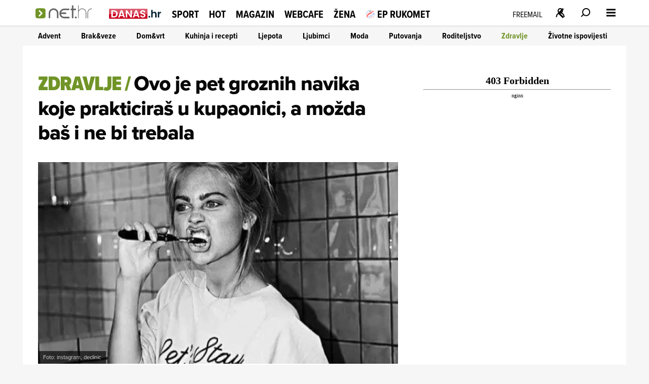

--- FILE ---
content_type: text/html
request_url: https://net.hr/sliders/9/index.html
body_size: 494
content:
<div class="se-module se-module--swiper se-module--kaufland">
    <div id="section_title_Kaufland" class="se-module_arthead se-module_arthead--proizvodi">
        <a href="https://bit.ly/3YAORK3" title="Kaufland" aria-label="Kaufland" rel="noopener" target="_blank" hreflang="hr">
            <img src="//cdn2.net.hr/sliders/9/media/kaufland_logo.webp" alt="Kaufland">
        </a>
    </div>
    <div class="swiper swiper_kaufland" id="kaufland_slider_swiper">
        <div class="swiper-wrapper">
			<div class="swiper-slide">
	<a href="https://bit.ly/3YAORK3" target="_blank" title="">
		<div class="slide">
			<img src="//cdn2.net.hr/sliders/9/media/KW05_Jutarnji_Net_600x1000px_.webp" alt="">
		</div>
	</a>
</div>
<div class="swiper-slide">
	<a href="https://bit.ly/3YAORK3" target="_blank" title="">
		<div class="slide">
			<img src="//cdn2.net.hr/sliders/9/media/KW05_Jutarnji_Net_600x1000px_5.webp" alt="">
		</div>
	</a>
</div>
<div class="swiper-slide">
	<a href="https://bit.ly/3YAORK3" target="_blank" title="">
		<div class="slide">
			<img src="//cdn2.net.hr/sliders/9/media/KW05_Jutarnji_Net_600x1000px_6.webp" alt="">
		</div>
	</a>
</div>
<div class="swiper-slide">
	<a href="https://bit.ly/3YAORK3" target="_blank" title="">
		<div class="slide">
			<img src="//cdn2.net.hr/sliders/9/media/KW05_Jutarnji_Net_600x1000px_2.webp" alt="">
		</div>
	</a>
</div>
<div class="swiper-slide">
	<a href="https://bit.ly/3YAORK3" target="_blank" title="">
		<div class="slide">
			<img src="//cdn2.net.hr/sliders/9/media/KW05_Jutarnji_Net_600x1000px_7.webp" alt="">
		</div>
	</a>
</div>
<div class="swiper-slide">
	<a href="https://bit.ly/3YAORK3" target="_blank" title="">
		<div class="slide">
			<img src="//cdn2.net.hr/sliders/9/media/KW05_Jutarnji_Net_600x1000px_8.webp" alt="">
		</div>
	</a>
</div>
<div class="swiper-slide">
	<a href="https://bit.ly/3YAORK3" target="_blank" title="">
		<div class="slide">
			<img src="//cdn2.net.hr/sliders/9/media/KW05_Jutarnji_Net_600x1000px_3.webp" alt="">
		</div>
	</a>
</div>
<div class="swiper-slide">
	<a href="https://bit.ly/3YAORK3" target="_blank" title="">
		<div class="slide">
			<img src="//cdn2.net.hr/sliders/9/media/KW05_Jutarnji_Net_600x1000px_9.webp" alt="">
		</div>
	</a>
</div>
<div class="swiper-slide">
	<a href="https://bit.ly/3YAORK3" target="_blank" title="">
		<div class="slide">
			<img src="//cdn2.net.hr/sliders/9/media/KW05_Jutarnji_Net_600x1000px_10.webp" alt="">
		</div>
	</a>
</div>
<div class="swiper-slide">
	<a href="https://bit.ly/3YAORK3" target="_blank" title="">
		<div class="slide">
			<img src="//cdn2.net.hr/sliders/9/media/KW05_Jutarnji_Net_600x1000px_4.webp" alt="">
		</div>
	</a>
</div>
<div class="swiper-slide">
	<a href="https://bit.ly/3YAORK3" target="_blank" title="">
		<div class="slide">
			<img src="//cdn2.net.hr/sliders/9/media/KW05_Jutarnji_Net_600x1000px_11.webp" alt="">
		</div>
	</a>
</div>
<div class="swiper-slide">
	<a href="https://bit.ly/3YAORK3" target="_blank" title="">
		<div class="slide">
			<img src="//cdn2.net.hr/sliders/9/media/KW05_Jutarnji_Net_600x1000px_12.webp" alt="">
		</div>
	</a>
</div>

        </div>
		<div class="proizvodi-strelica kaufland-proizvodi-prev proizvodi-prev"><svg class="css-1wafr75" focusable="false" viewBox="0 0 32 32" color="#ffffff" aria-hidden="true"><path d="M9.8 14l6.4-6.4-2.7-2.8L2.3 16l11.2 11.2 2.7-2.8L9.8 18h20v-4z" clip-rule="evenodd" fill="#fff" fill-rule="evenodd"></path></svg></div>
		<div class="proizvodi-strelica kaufland-proizvodi-next proizvodi-next"><svg class="css-1wafr75" focusable="false" viewBox="0 0 32 32" color="#ffffff" aria-hidden="true"><path d="M9.8 14l6.4-6.4-2.7-2.8L2.3 16l11.2 11.2 2.7-2.8L9.8 18h20v-4z" clip-rule="evenodd" fill="#fff" fill-rule="evenodd"></path></svg></div>
    </div>		
</div>

--- FILE ---
content_type: text/javascript
request_url: https://freshatl.azurewebsites.net/js/fresh-atl.js?v=4.1.19&p=3441&n=8
body_size: 16456
content:
!function(){const t={"&quot;":'"',"&amp;":"&","&lt;":"<","&gt;":">","&#39;":"'"},e=["'",'"','\\"',"&quot;","]]"],r=new Set(["ad-srv.net","adcell.com","adform.net","adition.com","admaster.cc","adjust.com","adnxs.com","adroll.com","adsrvr.org","appier.net","amazon-adsystem.com","bidswitch.net","bing.com","bit.ly","doubleclick.net","connectad.io","content-loader.com","creativecdn.com","criteo.com","criteo.net","gomedia1000.com","googleadservices.com","googlesyndication.com","html-load.com","lds.xyz","lijit.com","kayzen.io","meetscale.com","openx.net","opera.com","outbrain.com","playstream.media","pubmatic.com","rtbhouse.com","rubiconproject.com","sascdn.com","seedtag.com","simpli.fi","smadex.com","smartadserver.com","smilewanted.com","stackadapt.com","tangooserver.com","teads.com","teads.tv"]);function n(t){if(!t)return null;try{return decodeURIComponent(t)}catch(t){return null}}function i(t){if(!t)return null;try{let e=t.replace(/-/g,"+").replace(/_/g,"/").replace(/\./g,"=");for(;e.length%4!=0;)e+="=";return atob(e)}catch(t){return null}}function l(e){return e?e.replace(/&(quot|amp|lt|gt|#39);/g,e=>t[e]||e):null}function o(t,e){if(!t)return null;try{for(t=function(t,e){if(!e)return t;for(;t.endsWith(e);)t=t.slice(0,-e.length);return t}(t=l(t=function(t){try{return t.replace(/\\x([0-9A-Fa-f]{2})/g,(t,e)=>String.fromCharCode(parseInt(e,16)))}catch(t){return null}}(t=function(t){return t?t.replace(/_U3A/g,":").replace(/_U3D/g,"=").replace(/_U3F/g,"?").replace(/_U26/g,"&"):null}(t=function(t){try{return t.replace(/\\u([0-9A-Fa-f]{4})/g,(t,e)=>String.fromCharCode(parseInt(e,16)))}catch(e){return t}}(t=t.replaceAll(/\\\\/g,"\\").replaceAll("\\/","/"))))),"\\");t.indexOf("&amp;")>0;)t=l(t);return-1===t.indexOf("?")&&t.indexOf("%3f")>0&&(t=n(t)),e||0==t.indexOf("http")?e&&-1===t.indexOf("://")?null:t:null}catch(t){return null}}function a(t,r,n){if(!t||!r)return null;const i=t.indexOf(r);if(i<0)return null;n=(n||[]).concat(e);let l=-1;const o=i+r.length;for(const e of n){const r=t.indexOf(e,o);r>0&&(l<0||r<l)&&(l=r)}return l<0?null:t.substring(i,l).replace(/\\\//g,"/")}function d(t,e){if(!t||!e)return null;const r="<"+e,n="</"+e+">";let i=0;for(;;){let e=t.indexOf(r,i);if(-1===e)return null;const l=t[e+r.length];if(">"===l||" "===l){if(e=t.indexOf(">",e),-1===e)return null;const r=t.indexOf(n,e);if(-1===r)return null;let i=t.substring(e+1,r);const l=i.indexOf("<![CDATA[");if(-1!==l){const t=i.indexOf("]]>",l);-1!==t&&(i=i.substring(l+9,t))}return i.replace(/\n/g,"").replace(/^\s+/,"")}i=e+r.length}}function u(t,e,r){if(!t)return null;let n=t.indexOf(e);if(n<0)return null;n+=e.length;const i=t.indexOf(r,n);return i<0?null:t.substring(n,i)}function c(t,e,r,n){if(!t||!e||!r)return null;let i=t.indexOf(e);if(i<0)return null;let l=t.substring(0,i).lastIndexOf(r);return-1===l||l>=i?null:a(t.substring(l),r,n)}function s(t,e){if(!t||!e||t.indexOf(e+"=")<0)return null;try{return new URL(t).searchParams.get(e)}catch(t){return null}}function f(t){if(!t)return null;try{return new URL(t).host}catch(t){return null}}function p(t){if(!t)return null;try{return JSON.parse(t)}catch(t){return null}}function m(t,e){if(!t)return null;const r=[...t.matchAll(/rtbdata2=([A-Za-z0-9_-]+)/g)];let n=[];r.forEach(t=>{try{const e=atob(t[1].replace(/-/g,"+").replace(/_/g,"/")),r=/https?:\/\/[\x20-\x7E]+/g,i=e.match(r)||[];n.push(...i)}catch(t){}});const i=function(t){if(!t)return null;if(t.indexOf("://")>0&&(t=f(t)),!t)return null;const e=t.split(".").filter(Boolean);return e.length<2?t:e.slice(-2).join(".")}(f(e));return i&&(n=n.filter(t=>-1===t.indexOf(i)).map(t=>f(t)).filter(t=>null!=t)),n.length>0?n[0]:null}function h(t){try{let e=t.replace(/-/g,"+").replace(/_/g,"/");for(;e.length%4!=0;)e+="=";const r=atob(e),n=new Uint8Array(r.length);for(let t=0;t<r.length;t++)n[t]=r.charCodeAt(t);let i=-1;for(let t=0;t<n.length;t++)if(34===n[t]){i=t;break}if(-1===i)return null;const l=n[i+1];let o="";for(let t=i+2;t<i+2+l;t++)o+=String.fromCharCode(n[t]);return function(t){try{return new URL("https://"+t).host.length>0}catch(t){return!1}}(o)?o:null}catch(t){return null}}function b(t,e,r){r=r||1;const n=function(n){if(r>=2){e(null,"onerror"===n||"onabort"===n)}else setTimeout(function(){b(t,e,r+1)},350)},i=new XMLHttpRequest;i.open("GET",t,!0),i.setRequestHeader("Accept","*/*"),i.timeout=4e3,i.onload=function(){i.status>=200&&i.status<300?e(i.responseText):n(i.status)},i.onerror=function(){n("onerror")},i.onabort=function(){n("onabort")},i.ontimeout=function(){n("ontimeout")},i.send()}function g(t,e,r,n){const l=function(t){const i=w(t);i&&i.bidder?i.domain?v(i.bidder,i.domain,null,n):i.url?v(i.bidder,null,[i.url],n):i.follow?g(i.follow,i.api||e,r,n):i.scan&&k([i.scan],n):r&&r(t)};n.logs&&n.logs.push("followUrl: "+t),b(t,function(r,o){if(n.logs&&n.logs.push("fetchContent.closure.isError: "+o),n.payloads&&n.payloads.push({url:t,raw:r}),!r)return o&&e?(n.logs&&n.logs.push("followUrl.api.fallback: "+t),void y("follow",{destinationUrls:[t]},function(e){if(e&&e.result){if(e.result.host)return void _(e.result,n);if(e.result.base64){var r=i(e.result.base64);return n.payloads&&n.payloads.push({url:t,raw:r}),void l(r)}}l(null)})):void l(null);l(r)})}function w(t){if(!t)return null;let e=function(t){let e=c(t,".ad-srv.net/c/","https://ad")||c(t,".kayzen.io/click?","https://")||u(t,"adroll_ad_destination_url%20=%20'","'")||u(t,"adroll_ad_destination_url = '","'");e&&(e=o(e,!0));if(e)return{bidder:"rubicon",url:e};let r=u(t,"var url = \\&quot;","\\&quot;;");if(r&&(r=o(r.replace(/\\&quot; \+ r \+ \\&quot;/g,"")),r))return{bidder:"rubicon",follow:r,api:!0};if(!r){const e=n(u(t,"rubicon_tag_code = &quot;","&quot;"));if(e)return e.startsWith("%3")&&(e=n(e)),w(e)}return null}(t)||function(t){return t.indexOf("crnojaje.hr")>0?{bidder:"crnojaje",domain:"crnojaje.hr"}:t.indexOf("temu.com/")>0?{bidder:"temu",domain:"temu.com"}:null}(t)||function(t){let e=u(t,"+encodeURIComponent('","'))");if(!e){const r=c(t,".hit.gemius.pl/lshitredir/","https://");if(r){const t=r.indexOf("/url=");t>0&&(e=r.substring(t+5))}}if(e)return{bidder:"adocean",url:e};const r=t.indexOf(".adocean.pl/_'+(new Date()).getTime()+'/ad.js?id=");if(r>0){const e=u(t,"'/ad.js?id=",'\\"');if(e){return{bidder:"adocean",follow:"https://hrgde.adocean.pl/_"+(new Date).getTime()+"/ad.js?id="+e,api:!0}}}return null}(t)||function(t){const e=t.indexOf("=JSON.parse((");if(e>0){const r=p(i(u(t.substring(e),')("','"))'))),n=r?.creatives??[];for(let t=0;t<n.length;t++)if(n[t].targetUrl)return{bidder:"bannerflow",url:n[t].targetUrl}}let r=c(t,"bannerflow.net/a/","https://");if(r)return r.includes("did=")&&r.includes("&")&&(r=r.split("&")[0]),{bidder:"bannerflow",follow:r,api:!0};return null}(t)||function(t){let e=s(a(t,"https://measurement-api.criteo.com/register-source"),"partner_domain");if(e)return{bidder:"criteo",domain:e};let r=o(s(c(t,".criteo.com/delivery/ck.php","https://cat."),"maxdest"),!0);if(r)return{bidder:"criteo",url:r};let n=c(t,".criteo.com/delivery/r/afr.php","https://ads.");if(n)return{bidder:"criteo",follow:n,api:!0};return null}(t)||function(t){let e=null,r=t.indexOf("Uploaded Image");if(r>-1&&(r=t.indexOf("https://adclick.g.doubleclick.net/",r),r>-1)){const n=t.indexOf("<\/script>",r);if(n>-1){const i=t.indexOf(",",r);i>-1&&i<n&&(e=a(t.substring(i,n),"https://"))}}e||(e=s(o(u(t,"href\\x3d\\x22","\\x22\\x3e")),"adurl"));if(!e){const r=c(t,"/pagead/aclk?","https://",["\\x22"])||c(t,".doubleclick.net/aclk?","https://",["\\x22"])||c(t,"/pcs/click?","https://",["\\x22"]);r&&(e=s(o(r),"adurl"))}if(e)return{bidder:"adx",url:e};if(0===t.indexOf("var str=")){let e=a(n(t),"https://googleads.g.doubleclick.net/dbm/ad?dbm_c=",["\\x22","\\x27"]);if(e)return{bidder:"adx",follow:e,api:!0}}return null}(t)||function(t){let e=l(c(t,"connectad.io/nurls/","https://"));if(e){let t=s(e,"s");if(t)return{bidder:"connectad",domain:t}}return null}(t)||function(t){const e="https://apps.sascdn.com/rtb/";let r=n(a(t,e));if(!r){const l=u(t,"&quot;data-stx-response-name&quot;, &quot;","&quot;);");if(l){const o=p(i(u(t,"window[&quot;"+l+"&quot;] = &quot;","&quot;")));o?.creative?.content&&(r=n(a(o.creative.content,e)))}}r&&(r=o(r));if(r&&r.indexOf("?")>0){const t=p(r.split("?")[1]);if(t?.adomain)return{bidder:"smartadserver",domain:t.adomain}}return null}(t)||function(t){if(t.includes("seedtag.com")){let e=p(n(i(u(t,"window.hbResponse = JSON.parse(decodeURIComponent(atob(&quot;","&quot;)))"))));const r=e?.bidResponses??[];for(let t=0;t<r.length;t++){e=p(i(u(r[t].content,'({adJson: "','"')));let n=e?.debugInfo?.adomain;if(n)return{bidder:"seedtag",domain:n};if(r[t].content){let n=s(c(r[t].content,"/index.html?&click=","https://"),"click");if(n)return{bidder:"seedtag",url:n};if(e=p(r[t].content),n=o(e?.native?.link?.url),n)return{bidder:"seedtag",url:n};let i=u(r[t].content,'data-dv3-creative-fetch="','"');return i?{bidder:"seedtag",follow:i,api:!0}:w(r[t].content)}}}return null}(t)||function(t){if(!t.includes("?dsp=ogury"))return null;let e=u(t,'adObject: "','"');if(e&&e.includes(".")){const t=e.split(".");if(t.length>1){const e=p(i(t[1]));if(e?.advertiser_domain)return{bidder:"ogury",domain:e?.advertiser_domain}}}let r=o(a(t,"https://ms-ads.presage.io/mraid?dsp=ogury"));if(r)return{bidder:"ogury",follow:r,api:!0};return null}(t)||function(t){if(t.includes("playstream.media")&&t.includes("vastTags")){const i=p(t),l=i?.scriptConfig?.desktop?.publisherChannel,o=i?.scriptConfig?.name;if(l&&o&&o.includes("_")&&i.vastTags?.desktop){const t=o.split("_")[0],a=i?.vastTags?.desktop[l];if(a)for(var e in a)for(var r in a[e]){const i=a[e][r].vastTag;if(i&&i.includes("description_url=")&&!i.includes(t)){var n=s(i,"description_url");if(n)return{bidder:"playstream",url:n}}}}}let i=a(t,"https://ads.playstream.media/api/adserver/scripts?");if(i)return{bidder:"playstream",follow:i.replace("/scripts?P","/json2?P"),api:!0};return null}(t)||function(t){let e=u(t,'"url_sk":"','"');e||(e=c(t,".creativecdn.com/ad/clicks","https://"));e||(e=n(c(t,".creativecdn.com%2Fad%2Fclicks","https%3A%2F%2F")));e||(e=c(t,".creativecdn.com\\/ad\\/clicks","https:\\/\\/"),e&&(e=e.replace(/\\\//g,"/")));e&&(e=o(e,!0));if(e&&!e.includes("EXTRA_CLICK_PARAMS"))return{bidder:"rtbhouse",url:e};return function(t){let e=c(t,".creativecdn.com/ad/imp-delivery","https://",["\\x22"]);if(e){const t=e.indexOf("&amp;amp;")>0;e=l(e),t&&(e=l(e))}if(e)return e=e.replaceAll("\\x3d","=").replaceAll("\\x26","&").replaceAll("\\u0026","&").replaceAll("&amp;","&"),{bidder:"rtbhouse",follow:e,api:!0,normalized:!0};if(t.includes("<ins class='dcmads'")){const r=u(t,'<meta name="ad.size" content="','">'),n=u(t,"data-dcm-placement='","'");if(r&&r.includes(",")&&n){const t=r.split(","),i=t[0].split("=")[1],l=t[1].split("=")[1];if(i&&l)return e=`https://ad.doubleclick.net/ddm/adj/${n};sz=${i}x${l};ord=[RANDOM];dc_lat=;dc_rdid=;gdpr=`,{bidder:"rtbhouse",follow:e,api:!0,normalized:!0}}}return null}(t)}(t)||function(t){let e=o(u(t,'creative.getController().clickthru(\\"','\\");'));if(!e){const r=p(d(t,"Extension"));r?.tracking?.click_through_override&&(e=o(r.tracking.click_through_override))}if(e)return{bidder:"teads",url:e};const r=p(t);if(r){if(r.link?.url)return{bidder:"teads",url:r.link.url};const t=r.slides||[];for(let e=0;e<t.length;e++)if(t[e].link?.url)return{bidder:"teads",url:t[e].link.url}}const n=c(t,".teads.tv/be-ms-","https://")||c(t,"/hb/ad/","https://");if(n&&n.includes(".teads.tv/"))return{bidder:"teads",follow:n,api:!0};return null}(t)||function(t){let e=a(t,"https://track.adform.net/C/");e||(e=o(s(a(t,"https://adx.adform.net/adx/ssp/clk/"),"r"),!0));if(e)return{bidder:"adform",url:e};let r=a(t,"https://track.adform.net/adfs");r||(r=a(t,"https:\\\\\\/\\\\\\/track.adform.net\\\\\\/"),r&&(r=r.replace(/\\\\/g,"")));r&&(r=o(r));if(r){const t=s(r,"bn");if(t)return{bidder:"adform",url:"https://track.adform.net/C/?bn="+t}}let i=a(t,"https://track.adform.net/adfscript/");i||(i=a(t,"https:\\\\\\/\\\\\\/track.adform.net\\\\\\/"),i&&(i=i.replace(/\\\\/g,"")));i||(i=c(t,".adform.net/adfscript","https://"));i&&i.includes("adfscript")&&(i=n(i.replace("adfscript","adfserve")));if(i)return{bidder:"adform",follow:i,api:!0};return null}(t)||function(t){const e=p(i(u(t,'window.sptFormatConfig=\\"','\\"')));if(e){const t=e.creatives?.length>0?e.creatives[0]:e.creative;if(t?.tracker?.params?.bad?.length>0)return{bidder:"sparteo",domain:t.tracker.params.bad[0]}}const r=a(t,"https://pbc.meetscale.com/cache");if(r)return{bidder:"sparteo",follow:r,api:!0};return null}(t)||function(t){let e=u(t,"advertiserDomains\\&quot;:[\\&quot;","\\&quot;]")||u(t,"\\u0026advdom=","\\u0026");if(e)return{bidder:"oms",domain:e};const r=u(t,"{adJson: \\&quot;","\\&quot;")||u(t,"=[\\&quot;","\\&quot;"),n=p(i(r));if(n?.debugInfo?.adomain)return{bidder:"oms",domain:n.debugInfo.adomain};if(n?.adomain?.length>0)return{bidder:"oms",domain:n.adomain[0]};let l=o(c(t,".io/rtbdeliver/js?excid=","https"));if(l)return l=l.replace("&rtbserve=1","").replace("&extra=1",""),{bidder:"oms",follow:l,api:!0};return null}(t)||function(t){let e=a(t,"https://st.pubmatic.com/AdServer/AdDisplayTrackerServlet");if(e){let t=s(o(e),"lpu");if(t)return{bidder:"pubmatic",domain:t};if(e.includes("_url="))return{bidder:"pubmatic",url:e.split("_url=")[1]}}let r=o(a(t,"https://lyr.pubmatic.com/AdServer/layer?pubid"));if(r){let t=s(o(r),"lpu");return t?{bidder:"pubmatic",domain:t}:{bidder:"pubmatic",follow:r,api:!0}}return null}(t)||function(t){let e=o(c(t,".adnxs.com/click","https://"),!0);if(e)return{bidder:"appnexus",url:e};let r=o(c(t,".adnxs.com/ab?","https://"));if(r)return{bidder:"appnexus",follow:r,api:!0};return null}(t)||function(t){if(!t||-1===t.indexOf("smilewanted.com"))return null;let e=o(u(t,"&amp;click_through_url=","&amp;"),!0);if(e)return{bidder:"smilewanted",url:e};return null}(t)||function(t){let e=n(c(t,".stackadapt.com%2Fclk%3Faid%3","https%3"));if(e)return{bidder:"stackadapt",url:e};return null}(t)||function(t){let e=s(o(c(t,"richaudience.com/?advd=","https://")),"advd");if(e)return{bidder:"richaudience",domain:e};return null}(t)||function(t){let e=c(t,"/index.html?clickTAG=","https://html");if(e)return{bidder:"ix",url:e};return null}(t)||function(t){let e=a(t,"https://eu.sportradarserving.com/content/");if(e)return{bidder:"sportradar",scan:e};return null}(t)||function(t){if(!t.includes("onetag-sys.com"))return null;let e=p(i(u(t,'onetag.BannerAdBannerPlacement.init({adJson: "','"')));if(e?.debugInfo?.adomain)return{bidder:"onetag",domain:e.debugInfo.adomain};return null}(t)||function(t){let e=o(u(t,',"adLink":"','"'),!0);e||(e=a(t,"https://ts.amazon-adsystem.com/?s="));if(e){const t=p(n(s(e,"p")));return t?.clickDestnUrl?{bidder:"amazon",url:t.clickDestnUrl}:{bidder:"amazon",url:e}}const r=c(t,"/creative?b=","https://aax-events-")||c(t,"/admi?b=","https://aax-events-");if(r)return{bidder:"amazon",follow:r,api:!0};return null}(t)||function(t){const e=o(a(t,"https://dsp-trk.eskimi.com/click/e:"));if(e)return{bidder:"eskimi",url:e};return null}(t)||function(t){if(!t)return null;let e=t.indexOf("data-jcp-attribution-data");if(e>0){const r=function(t){const e=[],r=/\\x26quot;([A-Za-z0-9+\/=_\-]{50,})\\x26quot;/g;let n;for(;null!==(n=r.exec(t));)e.push(n[1]);return[...new Set(e)]}(t.substring(e));for(let t=0;t<r.length;t++){let e=h(r[t]);if(e)return{bidder:"doubleclick",domain:e}}}let r=o(u(t,"destinationUrl: \\x27","\\x27"),!0);if(r)return{bidder:"doubleclick",url:r};r=o(a(t,"https://adclick.g.doubleclick.net/pcs/click?xai",["\\x22","\\x27"])),r&&(r=o(s(r,"adurl"),!0));if(!r){const e=o(a(t,"https://adclick.g.doubleclick.net/pcs/click%253Fxai"));if(e&&(r=s(n(n(e)),"adurl"),r)){const t=s(r,"url");t&&(r=t)}}if(r)return{bidder:"doubleclick",url:r};let i=a(t,"https://googleads.g.doubleclick.net/dbm/ad");i||(i=n(a(t,"https://googleads.g.doubleclick.net/pagead/adfetch")));if(i)return{bidder:"doubleclick",follow:i,api:!0};return null}(t)||function(t){let e=c(t,"openx.net/w/1.0/rc","https://");if(e&&(e.indexOf("\\x22")>0&&(e=e.split("\\x22")[0]),e=o(s(o(e),"r"),!0),e))return{bidder:"openx",url:e};return null}(t)||function(t){let e=a(t,"https://creatives.smadex.com/r/",["%22"]),r=s(o(e),"click_through_url");r||(r=u(t,"ClickThrough\\u003e\\u003c![CDATA[","]]"));r||(r=a(t,"https://geo-tracker.smadex.com/hyperad/click/"));r&&(r=o(r,!0));if(r)return{bidder:"smadex",url:r};if(e)return{bidder:"smadex",follow:e};return null}(t)||function(t){if(!t)return null;const e=i(u(t,"\\&quot;f\\&quot;:\\&quot;","\\&quot;"));if(e){const t=o(a(s("https://a.com/?"+e,"aa"),"https://"),!0);if(t)return{bidder:"themediagrid",url:t}}return null}(t)||function(t){let e=c(t,".opera.com/click","https://");e||(e=c(t,".opera.com/billing","https://"));if(!e)return null;let r=s(o(e),"adomain");if(r)return{bidder:"opera",domain:r};return null}(t)||function(t){if(!t)return null;if(t.indexOf("ADCELL")<0)return null;const e=t.indexOf("p/click?");if(e<0)return null;const r=t.indexOf('"',e);if(r<0)return null;const n="https://t.adcell.com/"+t.substring(e,r);if(n)return{bidder:"adcell",url:n};return null}(t)||function(t){let e=u(t,"var sifiTargetUrl = '","';");if(e)return{bidder:"sifi",url:e};let r=a(t,"https://ads.simpli.fi/ads/");if(r)return{bidder:"sifi",follow:r,api:!0};return null}(t)||function(t){let e=c(t,"tangooserver.com/rtgban?","https://");if(e)return{bidder:"tangoo",follow:e,api:!0};return null}(t)||function(t){let e=c(t,".adition.com/show_banner","https://");if(e)return{bidder:"adition",follow:e,api:!0};if(t.includes("adition.com")){let e=o(n(u(t,'href="','"')));if(e)return{bidder:"adition",url:e}}return null}(t)||function(t){let e=u(t,'<form method="get" action="','"');if(e)return{bidder:"outbrain",url:e};let r=c(t,"outbrain.com/r","https://")||c(t,"outbrain.com\\/r","https:")||c(t,"outbrain.com\\\\/r","https:");if(r)return{bidder:"outbrain",follow:r,api:!0};return null}(t)||function(t){if(t.includes("lds.xyz")){let e=u(t,',xe="','"');if(e)return{bidder:"admaster",url:e}}let e=c(t,".admaster.cc/ju/ic?","https://");if(e)return{bidder:"admaster",follow:e,api:!0};return null}(t)||function(t){let e=o(a(t,"https://insight.adsrvr.org/track/clk?"));if(e){var r=o(s(e,"r"));return r&&(e=r),{bidder:"adsrvr",url:e}}return null}(t)||function(t){var e=o(a(t,"https://www.bing.com/aclick?"));if(e)return{bidder:"bing",url:e};return null}(t)||function(t){let e=c(t,".appier.net/xclk?","https://");if(e)return{bidder:"appier",url:e};return null}(t)||function(t){const e=m(t,document.referrer);if(e)return{bidder:"rtbdata",domain:e};return null}(t)||function(t){if(!t||-1===t.indexOf("VAST"))return null;let e=o(n(d(t,"ClickThrough")));if(e)return{bidder:"vast",url:e};const r=function(t){return t?.display_url?{bidder:"vast",domain:t.display_url}:t?.destination_url?{bidder:"vast",url:t.destination_url}:null},l=d(t,"AdParameters");let a=p(l);if(!a&&l&&(a=p(i(l)),a?.html)){const t=n(a.html);if(t)return w(t)}if(a){let t=a.config,e=null;if(t||(e=p(a.adParameters),t=e?.config),t){let e=r(t);if(e)return e;const n=t.slides||[];for(let t=0;t<n.length;t++)if(e=r(n[t]),e)return e}let n=e?.mediaFiles||[];if(n.length>0&&n[0].uri)return{bidder:"vast",follow:n[0].uri}}let u=d(t,"VASTAdTagURI")||d(t,"MediaFile");u&&(u=o(u));if(u){const t=s(u,"originalVast");return t?{bidder:"vast",follow:t}:{bidder:"vast",follow:u}}return null}(t)||function(t){if(!t.includes("bidswitch.net"))return null;let e=function(t){if(!t||!t.includes("bidswitch.net"))return null;var e=t.match(/BSW([^\/\s]+)/);return e?e[1].replace(/_A_B_B/g,"://").replace(/_B/g,"/").replace(/_C/g,"?").replace(/_R/g,"=").replace(/_Q/g,"&").replace(/_J/g,"&").replace(/_U2F/g,"/").replace(/_U2B/g,"+").replace(/_U20/g," "):null}(c(t,".bidswitch.net/imp","https://"));if(e){let t=o(s(e,"ad__destination__url"),!0);return t?{bidder:"bidswitch",url:t}:{bidder:"bidswitch",follow:e,api:!0}}return null}(t)||function(t){if(!t.includes("rfihub.com"))return null;let e=u(t,"%22f%22:%22","%22");if(e&&(e=n(i(e)),e&&(e=e.split(",").find(t=>t.startsWith('"https://')),e)))return{bidder:"rfihub",url:e.replaceAll('"',"")};return null}(t);if(e){if(e.url){if(e.appId=function(t){if(!t)return null;if(t.startsWith("market://")||t.startsWith("itms://")||t.startsWith("https://itunes.apple.com")||t.startsWith("https://play.google.com"))return s(t,"id");if(t.startsWith("itms-apps://itunes.apple.com")){const e=u(t,"/app/","?");if(e)return e}return null}(e.url),e.appId)return e;if(function(t){const e=f(t);if(!e)return!1;if(r.has(e))return!0;for(const t of r)if(e.endsWith("."+t))return!0;return!1}(e.url))return e;e.normalized||(e.url=o(e.url)),e.domain=f(e.url)}if(e.follow&&!e.normalized&&(e.follow=o(e.follow)),e.domain||e.follow||e.scan)return e}return null}function x(t){window.postMessage({type:"remsScanFailed",data:t},"*")}function v(t,e,r,n){y("report",{bidder:t,domain:e,destinationUrls:r||[]},null,n)}function k(t,e){y("scan",{destinationUrls:t},null,e)}function y(t,e,r,n){var i=new XMLHttpRequest;i.open("POST","https://rems-filter.azurewebsites.net/api/scanner/"+t,!0),i.setRequestHeader("Content-Type","application/json;charset=UTF-8"),i.onreadystatechange=function(){if(4===i.readyState)if(200===i.status){var t=JSON.parse(i.responseText);if(t&&4===t.type)return void(r&&r());if(r)return void r(t);_(t,n)}else r&&r()},n&&(e.scriptBidder=n.scriptBidder),e.scriptVersion="1.0.243",e.sourceUrl=window.location.href,e.referer=window.location.href,i.send(JSON.stringify(e))}function _(t,e){try{t&&e&&(t.divId=e.divId,e.scanStart&&(t.scanDurationMs=performance.now()-e.scanStart),e.logs&&(t.logs=e.logs),e.payloads&&(t.payloads=e.payloads),e.scriptBidder&&(t.scriptBidder=e.scriptBidder)),window.postMessage({type:"atlScanContent",data:t},"*")}catch(t){}}var O;O=function(){window.addEventListener("message",function(t){var e=null;if(window.freshAtl&&(e=window.freshAtl.getFilterConfig()),e&&e.active){var r=t.data||{};if("remsRunContentScan"===r.type&&r.data){if("adx"===r.data.scriptBidder&&!1===e.processAdx)return;r.data.scanStart=performance.now(),r.data.logs=[],r.data.payloads=[],r.data.processed=!0,function(t){let e=(r=t.html)&&r.includes("https://ads.dnevnik.hr/")?{bidder:"internal",domain:"ads.dnevnik.hr"}:null;var r;e&&e.domain?v(e.bidder,e.domain,null,t):(e=w(t.html),t.logs&&t.logs.push({msg:"extractionData",data:e}),e&&e.bidder?e.domain?v(e.bidder,e.domain,null,t):e.url?v(e.bidder,null,[e.url],t):e.scan?k([e.scan],t):e.follow&&g(e.follow,e.api||!1,function(r){r||(t.bidder=e.bidder,x(t))},t):x(t))}(r.data)}else"remsLogFailedScan"===r.type&&r.data&&function(t){if(!t||!t.html||!t.html.includes("html-load.com")&&!t.html.includes("content-loader.com")){var e=t.html,r=function(t){return!!t&&!(!t.includes("ads.rubiconproject.com/prebid/creative.js")||t.includes("ucTag.renderAd")||t.includes("ucTagData"))}(e),n=!1;if(!r){var i='<script type="text/javascript">osdlfm();<\/script>',l=e.indexOf(i);l>0&&(n=!e.substring(l+49).replace("https://googleads.g.doubleclick.net/pagead/conversion","").replace("https://www.googleadservices.com/pagead/managed/js/activeview/","").includes("https"))}var o=f(window.location.href),a="[SB:"+t.scriptBidder+", D:"+o+"]",d=o.includes("dnevnik.hr")&&"adx"!=t.scriptBidder||o.includes("telegram.hr");if(d&&e){var u=e.indexOf("bidder=seedtag");u>0&&(e=e.substring(u)),a+=e}y("unscanned",{body:btoa(a),sample:d,empty:r,undelivered:n},null,t)}}(r.data)}else console.warn("REMS filter is disabled")})},"complete"===document.readyState||"interactive"===document.readyState?O():document.addEventListener?document.addEventListener("DOMContentLoaded",O,!1):document.attachEvent("onreadystatechange",function(){"complete"===document.readyState&&O()}),"undefined"!=typeof module&&module.exports&&(module.exports={extractDestinationDomain:w}),window&&(window.$remsCms=window.$remsCms||{},window.$remsCms.extractDestinationDomain=w,window.$remsCms.callApi=y,window.$remsCms.getDomain=f)}();
class FreshAtl{constructor(){this.DEBUG="1"===this.getQueryParam("atldebug"),this.PAUSED="1"===this.getQueryParam("atlpaused"),this.auctionManagers=["AMAZON","PREBID"],this.version="4.1.19",this.config=window.__freshAtlConfig__||JSON.parse("{\"excludedLineItemIds\":[6534485478,6534485748,6534488559,6534488562,6534493824,6534497658,6534497661,6534503730,6536768302,6536768527,6537490451,6546089730,6549028031,6712888523,6779519969,6779521403,6812558550,6812559051,6814773988,6814774555,6814777384,6814777810,6814836655,6814839037,6814839040,6815983343,6816022451,6816026588,6857239911,6860782928,6898910589,6898930449,6898944951,6901571431,6901603420,6901607896,6901607899,6902659868,6916691276,6917661795,6917679033,6920389153,6921473027,7006541443,7009552990,7010846294,7139960859,7143721340,7152788091,7156330073,7156331477,7156362698,7160809429,7160809912,7160809915,7162308371,7166618631,7166619531,7166620503,7170206633,7173902319,7177573193,7181692038,7181783937,7181787348,7185813990,7187870311,7189456061,7190143816,7192348689,7192352151,7192353996,7192368914,7193018136,7193019042,7193648832,7193712171,7194183100,7194186478,7194460743,7194473496,7195018765,7195597108,7195657357,7195669090,7195670300,7195671791,7195718623,7195760392,7195858532,7196242981,7196537240,7198848681,7199754654,7200266601,7200269940,7202249893,7203047186,7203067566,7203744197,7203747578,7203751586,7205019115,7206284323,7206369734,7206445331,7206458552,7206462866],\"refresh\":[{\"visibilityThresholdPercents\":51,\"waitIntervalSeconds\":20,\"graceIntervalSeconds\":10,\"active\":true,\"alias\":\"Refresh Desktop\",\"deviceFilter\":{\"type\":\"Include\",\"target\":[{\"minWidthPx\":769,\"maxWidthPx\":9999}]},\"lineItemIdFilter\":{\"type\":\"Include\",\"target\":[]},\"adUnitNameFilter\":{\"type\":\"Include\",\"target\":[]},\"divIdFilter\":null,\"pageTargetingKeys\":null,\"slotTargetingKeys\":null},{\"visibilityThresholdPercents\":51,\"waitIntervalSeconds\":20,\"graceIntervalSeconds\":10,\"active\":true,\"alias\":\"Refresh Mobile\",\"deviceFilter\":{\"type\":\"Include\",\"target\":[{\"minWidthPx\":1,\"maxWidthPx\":768}]},\"lineItemIdFilter\":{\"type\":\"Include\",\"target\":[]},\"adUnitNameFilter\":{\"type\":\"Include\",\"target\":[]},\"divIdFilter\":null,\"pageTargetingKeys\":null,\"slotTargetingKeys\":null}],\"heightManagement\":[{\"active\":true,\"alias\":\"HeightManagement - all devices\",\"deviceFilter\":{\"type\":\"Include\",\"target\":[{\"minWidthPx\":1,\"maxWidthPx\":9999}]},\"lineItemIdFilter\":{\"type\":\"Include\",\"target\":[]},\"adUnitNameFilter\":{\"type\":\"Include\",\"target\":[]},\"divIdFilter\":null,\"pageTargetingKeys\":null,\"slotTargetingKeys\":null}],\"unfillRecovery\":[{\"recoveryGamNetworkCode\":\"23149493613\",\"recoveryAdUnitName\":\"rtl_recover\",\"minViewportDistance\":400,\"recoveryAdUnitNameOverrides\":[{\"key\":\"*sib.net.hr*\",\"value\":\"rtl_recover_sib\"},{\"key\":\"*emedjimurje.net.hr*\",\"value\":\"rtl_recover_emedjimurje\"},{\"key\":\"*net.hr*\",\"value\":\"rtl_recover_net\"}],\"useAuctions\":true,\"distanceTrackingDisabled\":false,\"fallbackSnippet\":\"\",\"active\":true,\"alias\":\"Unfill - RTL\",\"deviceFilter\":{\"type\":\"Include\",\"target\":[{\"minWidthPx\":1,\"maxWidthPx\":9999}]},\"lineItemIdFilter\":{\"type\":\"Include\",\"target\":[]},\"adUnitNameFilter\":{\"type\":\"Include\",\"target\":[\"net_article_desktop_box_left_1\",\"net_article_desktop_box_left_2\",\"net_article_desktop_box_right_1\",\"net_article_desktop_box_right_2\",\"net_article_desktop_box_top_left\",\"net_article_desktop_box_top_right\",\"net_article_mobile_5\",\"net_article_mobile_6\",\"net_article_mobile_7\",\"net_article_mobile_bottom\",\"net_billboard_article_desktop_2\",\"net_billboard_category_desktop_2\",\"net_billboard_category_desktop_3\",\"net_billboard_homepage_desktop_2\",\"net_billboard_homepage_desktop_3\",\"net_billboard_homepage_desktop_4\",\"net_category_mobile_2\",\"net_category_mobile_3\",\"net_gallery_300x600_2\",\"net_gallery_desktop_left_2\",\"net_gallery_desktop_left_3\",\"net_gallery_desktop_right_2\",\"net_gallery_desktop_right_3\",\"net_gallery_mobile_2\",\"net_gallery_mobile_3\",\"net_halfpage_article_desktop_2\",\"net_halfpage_article_desktop_3\",\"net_halfpage_category_desktop_2\",\"net_homepage_mobile_1\",\"net_homepage_mobile_2\",\"net_homepage_mobile_3\",\"net_homepage_mobile_4\",\"net_homepage_mobile_5\",\"net_homepage_mobile_6\",\"net_homepage_mobile_7\",\"net_homepage_mobile_8\",\"net_homepage_mobile_9\",\"net_inarticle_desktop_2\",\"net_inarticle_desktop_4\",\"net_inarticle_mobile_2\",\"net_inarticle_mobile_3\",\"net_inarticle_mobile_4\",\"sib_article_mobile_4\",\"sib_article_mobile_2\",\"sib_article_mobile_3\",\"sib_inarticle_mobile_2\",\"sib_inarticle_mobile_3\",\"sib_homepage_mobile_billboard_3\",\"sib_homepage_mobile_billboard_2\",\"sib_homepage_mobile_billboard_12\",\"sib_homepage_mobile_billboard_4\",\"sib_article_desktop_box_2\",\"sib_inarticle_mobile__4\",\"sib_article_desktop_billboard_2\",\"sib_homepage_mobile_billboard_1\",\"sib_homepage_mobile_billboard_5\",\"sib_homepage_desktop_box_2\",\"sib_homepage_desktop_billboard_2\",\"sib_inarticle_box_2\",\"sib_homepage_mobile_billboard_6\",\"sib_homepage_desktop_billboard_3\",\"sib_article_mobile_5\",\"sib_homepage_desktop_billboard_4\",\"sib_homepage_mobile_billboard_11\",\"sib_inarticle_box_3\",\"sib_homepage_desktop_billboard_6\",\"sib_category_mobile_2\",\"sib_homepage_desktop_box_3\",\"sib_homepage_desktop_box_5\",\"sib_homepage_desktop_box_4\",\"sib_homepage_mobile_billboard_8\",\"sib_category_mobile_3\",\"sib_article_legica_desktop_billboard_1\",\"sib_homepage_mobile_billboard_10\",\"sib_homepage_mobile_billboard_9\",\"sib_category_desktop_box_2\",\"sib_category_desktop_billboard_2\",\"sib_inarticle_box_4\",\"sib_category_mobile_4\",\"sib_category_desktop_box_1\",\"medjimurje_article_desktop_billboard_2\",\"medjimurje_article_desktop_box_1\",\"medjimurje_article_desktop_leftbox_1\",\"medjimurje_article_desktop_leftbox_2\",\"medjimurje_article_desktop_leftbox_3\",\"medjimurje_article_mobile_2\",\"medjimurje_article_mobile_3\",\"medjimurje_article_mobile_4\",\"medjimurje_article_mobile_5\",\"medjimurje_article_mobile_6\",\"medjimurje_article_mobile_7\",\"medjimurje_article_mobile_8\",\"medjimurje_category_desktop_billboard_2\",\"medjimurje_category_desktop_box_1\",\"medjimurje_category_desktop_box_2\",\"medjimurje_category_desktop_box_3\",\"medjimurje_category_mobile_2\",\"medjimurje_category_mobile_3\",\"medjimurje_category_mobile_4\",\"medjimurje_category_mobile_5\",\"medjimurje_events_mobile_2\",\"medjimurje_gallery_desktop_billboard_2\",\"medjimurje_gallery_mobile_2\",\"medjimurje_homepage_desktop_billboard_1\",\"medjimurje_homepage_desktop_billboard_10\",\"medjimurje_homepage_desktop_billboard_2\",\"medjimurje_homepage_desktop_billboard_3\",\"medjimurje_homepage_desktop_billboard_4\",\"medjimurje_homepage_desktop_billboard_5\",\"medjimurje_homepage_desktop_billboard_6\",\"medjimurje_homepage_desktop_billboard_7\",\"medjimurje_homepage_desktop_billboard_8\",\"medjimurje_homepage_desktop_billboard_9\",\"medjimurje_homepage_desktop_box_1\",\"medjimurje_homepage_desktop_box_2\",\"medjimurje_homepage_desktop_box_3\",\"medjimurje_homepage_desktop_box_4\",\"medjimurje_homepage_desktop_box_5\",\"medjimurje_homepage_desktop_box_6\",\"medjimurje_homepage_desktop_box_7\",\"medjimurje_homepage_desktop_box_8\",\"medjimurje_homepage_desktop_box_9\",\"medjimurje_homepage_mobile_10\",\"medjimurje_homepage_mobile_11\",\"medjimurje_homepage_mobile_12\",\"medjimurje_homepage_mobile_13\",\"medjimurje_homepage_mobile_14\",\"medjimurje_homepage_mobile_15\",\"medjimurje_homepage_mobile_16\",\"medjimurje_homepage_mobile_17\",\"medjimurje_homepage_mobile_18\",\"medjimurje_homepage_mobile_19\",\"medjimurje_homepage_mobile_2\",\"medjimurje_homepage_mobile_3\",\"medjimurje_homepage_mobile_4\",\"medjimurje_homepage_mobile_5\",\"medjimurje_homepage_mobile_6\",\"medjimurje_homepage_mobile_7\",\"medjimurje_homepage_mobile_8\",\"medjimurje_homepage_mobile_9\"]},\"divIdFilter\":null,\"pageTargetingKeys\":{\"type\":\"Include\",\"target\":[]},\"slotTargetingKeys\":{\"type\":\"Include\",\"target\":[]}}],\"filter\":[{\"active\":true,\"alias\":\"Filter Default\",\"processAdx\":true,\"processSafeFrames\":true}]}"),this.isDomReady=!1,this.isAuctionReady=!1,this.isObsReady=!1,this.isGamReady=!1,this.useAuctions=!1,this.auctions=[],this.observedElements=[],this.refreshSummary=[],this.scanResults=[],this.scanFailures=[],this.slots=[],this.hasConsent=null,this.intersectionObserver=null,this.PAUSED?this.log(FreshAtl.LogLevel.WARN,"FreshAtl is paused."):this.init()}init(){var e,t,r=this,n=[],i=!1,s=!1,l=function(){if(!i){i=!0;for(var e=0;e<n.length;e++)n[e].fn&&"function"==typeof n[e].fn&&n[e].fn(window,n[e].ctx);n=[]}};"function"==typeof(e=function(){r.onDomReady()})&&(i?setTimeout(function(){e(t)},1):(n.push({fn:e,ctx:t}),"complete"===document.readyState||!document.attachEvent&&"interactive"===document.readyState?setTimeout(l,1):s||(document.addEventListener?(document.addEventListener("DOMContentLoaded",l,!1),window.addEventListener("load",l,!1)):(document.attachEvent("onreadystatechange",function(){"complete"===document.readyState&&l()}),window.attachEvent("onload",l)),s=!0)))}onDomReady(){this.isDomReady=!0,this.config?(this.setupObservers(),this.setupGam(),this.setupAuctionManagers(),this.onAtlReady(),this.setupFilterListener()):this.log(FreshAtl.LogLevel.ERROR,"No active configuration found.")}setupFilterListener(){var e=this;function t(e){var t=function(e){for(var t of document.querySelectorAll("iframe"))if(t.contentWindow===e)return t;return null}(e.source);if(t){var r=t.closest("[data-google-query-id]");if(r)return r.id}return null}function r(t){if(t){var n=e.getObservedElementById(t.divId);if(n&&n.scanner)if(n.scanner.requestCount++,!n.scanner.scanResult)n.scanner.isScanInProgress||!1?(n.scanner.timeoutId>0&&clearTimeout(n.scanner.timeoutId),n.scanner.timeoutId=setTimeout(function(){r(t)},1250)):(n.scanner.isScanInProgress=!0,window.postMessage({type:"remsRunContentScan",data:t},"*"))}}var n=e.getFilterConfig();n&&(window.addEventListener("message",function(i){var s=i.data||{};if("atlScanContent"===s.type&&s.data){var l=s.data;if(e.scanResults.push(l),(d=e.getObservedElementById(l.divId||t(i)))&&d.scanner&&(d.scanner.scanResult=l,d.scanner.isScanInProgress=!1,d.refreshEnabled&&l.data&&!1===l.data.safe)){console.warn("["+d.id+"] SCANNED UNSAFE AD - REMOVING AD...",l);var o=document.getElementById(d.id);o&&(o.innerHTML="")}}else if("remsRequestFrameScan"===s.type&&s.data){if(!n.processSafeFrames)return;var a=s.data;a.divId=t(i),r(a)}else if("remsScanFailed"===s.type&&s.data){var d,u=s.data;(d=e.getObservedElementById(u.divId))&&d.scanner&&(d.scanner.failures.push(u),d.scanner.isScanInProgress=!1,d.scanner.failures.length>=3&&(e.scanFailures.push(u),window.postMessage({type:"remsLogFailedScan",data:u},"*")))}}),setTimeout(function(){if(window.$rems&&window.$rems.filter&&(window.$rems.filter.ready=!0,window.$rems.filter.frames))for(var e=0;e<window.$rems.filter.frames.length;e++){if(window.$rems.filter.frames[e].processed)return;window.postMessage({type:"remsRunContentScan",data:window.$rems.filter.frames[e]},"*")}},200))}createObservedElement(e){var t=this,r=e.getAttribute("id"),n=e.getAttribute("data-google-query-id"),i=[];return{id:r,googleQueryId:n,visiblePercentage:t.calculateVisiblePercentage(e),distance:t.getElementDistanceFromViewport(e),lineItemId:null,timeoutId:-1,recoveryCount:0,refreshEnabled:!0,refreshState:FreshAtl.ElementState.INIT,refreshTriggerCount:0,refreshCount:0,refreshType:"",isInitialized:!1,isEmpty:null,slot:null,unfillRecoveryTriggered:!1,unfillRecoveryScheduled:!1,unfillMarker:null,height:0,auctions:[],sizes:[],scanner:{isScanInProgress:!1,scanResult:null,requestCount:0,timeoutId:-1,failures:[]},logs:i,log:function(e,n,s,l){if(i.push({ts:t.getTimestamp(),level:e,message:n}),!s){var o="["+r+"]";l?t.log(e,o,n,l):t.log(e,o,n)}}}}disableObservedElement(e,t){e&&(e.timeoutId>0&&clearTimeout(e.timeoutId),e.log(FreshAtl.LogLevel.INFO,"Disabled with reason: "+(t||"")),e.refreshState=FreshAtl.ElementState.DISABLED,e.refreshEnabled=!1,e.refreshType="",e.isEmpty=null)}setupObservers(){var e=this;function t(t){t.forEach(function(t){var r=t.isIntersecting?e.calculateVisiblePercentage(t.target):0,n=t.isIntersecting?0:e.getElementDistanceFromViewport(t.target);t.target.dispatchEvent(new CustomEvent("atlElementVisible",{detail:{visiblePercentage:r,distance:n}}))})}function r(r){e.observedElements=e.observedElements.filter(function(e){return e.id!==r.getAttribute("id")}),r.removeEventListener("atlElementVisible",t)}function n(t){if(!function(t){return e.observedElements.some(function(e){return e.id===t})}(t.getAttribute("id"))){var r=e.createObservedElement(t);e.observedElements.push(r),t.addEventListener("atlElementVisible",function(t){r.visiblePercentage=t.detail.visiblePercentage,r.distance=t.detail.distance,e.onAdSlotVisibilityChange(r)}),e.intersectionObserver.observe(t)}}function i(){for(var e=document.querySelectorAll('[id]:not([id=""])[data-google-query-id]:not([data-google-query-id=""])'),t=0;t<e.length;t++)n(e[t])}if(e.intersectionObserver="IntersectionObserver"in window?new IntersectionObserver(t,{root:null,threshold:function(){for(var e=[],t=0;t<=10;t++)e.push(.1*t);return e}()}):null,!e.intersectionObserver){var s=0,l=function(){for(var t=0;t<e.observedElements.length;t++){var n=e.observedElements[t],i=document.getElementById(n.id);i?i.dispatchEvent(new CustomEvent("atlElementVisible",{detail:{visiblePercentage:calculateVisiblePercentage(i)}})):r({getAttribute:function(){return n.id}})}},o=function(){var e=Date.now();e-s>100&&(l(),s=e)};window.addEventListener("scroll",o),window.addEventListener("resize",o),l()}"MutationObserver"in window?new MutationObserver(function(e){e.forEach(function(e){"childList"===e.type&&(e.addedNodes.forEach(function(e){1===e.nodeType&&i()}),e.removedNodes.forEach(function(e){1===e.nodeType&&r(e)}))})}).observe(document.body,{childList:!0,subtree:!0}):setInterval(i,1e3);i(),e.isObsReady=!0,e.onAtlReady()}setupAuctionManagers(){var e=this;if(e.log(FreshAtl.LogLevel.INFO,"Setting Auction Managers"),0!==(e.auctionManagers||[]).length){e.auctions=[];for(var t=0;t<e.auctionManagers.length;t++)e.auctions.push({amId:e.auctionManagers[t],state:FreshAtl.AuctionState.INIT});var r=0,n=0,i=function(t){if(t.state===FreshAtl.AuctionState.READY)return!0;switch(t.amId){case"AMAZON":if(e.isAmazonInitialized())return t.state=FreshAtl.AuctionState.READY,!0;break;case"PREBID":if(e.isPrebidInitialized())return t.state=FreshAtl.AuctionState.READY,!0;break;default:e.log(FreshAtl.LogLevel.WARN,"unsupported aution manager: "+t.amId)}return!1},s=function(){for(var t=0,r=0;r<e.auctions.length;r++)i(e.auctions[r])&&t++;return t};n=window.setInterval(function(){var t;(++r>=50||s()==e.auctions.length)&&(window.clearInterval(n),e.isAuctionReady=!0,e.useAuctions=s()>0,t=[],e.auctions.forEach(function(e){e.state!=FreshAtl.AuctionState.INIT&&t.push(e)}),e.auctions=t,e.onAtlReady())},100)}}getSlotState(e){for(var t=this,r=0;r<t.slots.length;r++)if(t.slots[r].elementId===e)return t.slots[r];return null}setSlotState(e,t,r){var n=this.getSlotState(e);n?(n.isEmpty=t,n.adUnitPath=r):this.slots.push({elementId:e,isEmpty:t,adUnitPath:r})}isFilterConfigOfType(e,t){return e&&e.type&&e.type===t&&e.target&&e.target.length>0}getConfigsForScreen(e){var t=this,r=t.config[e]||[];if(0===r.length)return[];for(var n=[],i=0;i<r.length;i++)r[i].active&&n.push(r[i]);if(0===(r=n).length)return[];var s=screen.width||0;if(s<1)return!1;var l=function(e,r){if(!e||!t.isFilterConfigOfType(e.deviceFilter,r))return!1;for(var n=0;n<e.deviceFilter.target.length;n++){var i=e.deviceFilter.target[n];if(i.minWidthPx<=s&&i.maxWidthPx>=s)return!0}return!1};return r.filter(function(e){return l(e,"Exclude")}).length>0?[]:r.filter(function(e){return l(e,"Include")})}getConfig(e,t){var r=this.getConfigs(e,t)||[];return r.length>0?r[0]:null}getConfigs(e,t){var r=this,n=function(e,t){if(!t)return!1;if("object"==typeof t&&t.key&&t.value){for(var r=0;r<(e||[]).length;r++){var n=e[r];if("object"==typeof n&&n.key&&n.value){var i=t.key.toString().toLowerCase().trim()===n.key.toString().toLowerCase().trim(),s=t.value.toString().toLowerCase().trim()===n.value.toString().toLowerCase().trim();if(i&&s)return!0}}return!1}for(var l=t.toString().toLowerCase().trim(),o=0;o<(e||[]).length;o++){var a=(e[o]||"").toString().toLowerCase().trim();if(l===a||l.indexOf(a)>-1)return!0}return!1},i=function(e,t,i){return i&&e.filter(function(e){return r.isFilterConfigOfType(e[t],"Exclude")&&n(e[t].target,i)}).length>0?[]:e},s=function(e,t,i){return i?e.filter(function(e){return!r.isFilterConfigOfType(e[t],"Include")||n(e[t].target,i)}):e},l=function(e,t,r){for(var n=r.getTargetingKeys(),s=0;s<(n||[]).length;s++)for(var l=r.getTargeting(n[s]),o=0;o<(l||[]).length;o++)if(0===(e=i(e,t,{key:n[s],value:l[o]})).length)return[];return e},o=function(e,t,i){var s=e.filter(function(e){return r.isFilterConfigOfType(e[t],"Include")});if(0===s.length)return e;for(var l=[],o=0;o<s.length;o++)for(var a=s[o][t].target,d=0;d<(a||[]).length;d++){var u=i.getTargeting(a[d].key);if(n(u,a[d].value)){l.push(s[o]);break}}return l},a=r.getConfigsForScreen(t)||[];if(!e||0===a.length)return[];if("heightManagement"!=t){var d=(r.config.excludedLineItemIds||[]).indexOf(e.lineItemId)>-1;if(e.lineItemId&&d)return[]}var u=e.id,g=r.getAdUnitName(e.slot);if(0===(a=i(a,"lineItemIdFilter",e.lineItemId)).length)return[];if(0===(a=i(a,"divIdFilter",u)).length)return[];if(0===(a=i(a,"adUnitNameFilter",g)).length)return[];if(0===(a=l(a,"pageTargetingKeys",googletag.pubads())).length)return[];if(e.slot&&0===(a=l(a,"slotTargetingKeys",e.slot)).length)return[];switch(t){case"unfillRecovery":a=a.filter(function(e){return(e.recoveryGamNetworkCode||"").length>0});break;case"refresh":a=a.filter(function(e){return e.visibilityThresholdPercents>0&&e.waitIntervalSeconds>0})}return 0===a.length||0===(a=s(a,"lineItemIdFilter",e.lineItemId)).length||0===(a=s(a,"divIdFilter",u)).length||0===(a=s(a,"adUnitNameFilter",g)).length||0===(a=o(a,"pageTargetingKeys",googletag.pubads())).length||e.slot&&0===(a=o(a,"slotTargetingKeys",e.slot)).length?[]:a}getFilterConfig(){var e=this.config.filter||[];return e.length>0?e[0]:null}setupGam(){var e=this,t=0,r=0,n=function(){if(++t>=100)return window.clearInterval(r),void e.log(FreshAtl.LogLevel.ERROR,"GAM did not initialize properly");e.isGamInitialized()&&(window.clearInterval(r),googletag.cmd.push(function(){googletag.pubads().addEventListener("slotRenderEnded",function(t){if(t.slot){var r=t.slot,n=t.size||[],i=2===n.length?n[1]:null,s=t.lineItemId||0,l=t.slot.getSlotElementId(),o=e.getAdUnitPath(r);e.setSlotState(l,t.isEmpty,o);var a=e.getObservedElementById(l);if(a&&!1!==a.refreshEnabled)if(t.isEmpty&&a.log(FreshAtl.LogLevel.INFO,"slotRenderEnded => slot is empty"),t.isEmpty||!a.unfillRecoveryScheduled||a.unfillRecoveryTriggered||(a.log(FreshAtl.LogLevel.INFO,"slotRenderEnded => unfill cancelled - slot is not empty"),e.removeUnfillMarker(a),a.unfillRecoveryScheduled=!1),a.unfillRecoveryTriggered){if(e.setContainerHeight(a,i),e.disableObservedElement(a,"Unfill recovery triggered @ slotRenderEnded"),t.isEmpty&&(u=e.getConfig(a,"unfillRecovery"))&&u.fallbackSnippet&&(d=document.getElementById(a.id)))try{e.injectSnippet(d,u.fallbackSnippet)}catch(t){e.log(FreshAtl.LogLevel.WARN,"error injecting unfill fallback js snippet",t)}}else{a.timeoutId>0&&clearTimeout(a.timeoutId),a.slot=r,a.sizes=r.getSizes(),a.isEmpty=t.isEmpty,a.lineItemId=s,e.getConfig(a,"refresh")||(a.refreshEnabled=!1,e.clearContainerHeight(a));var d,u,g=!1,c=null;if(a.scanner&&a.scanner.scanResult&&a.scanner.scanResult.data&&(g=!1===(c=a.scanner.scanResult.data).safe),c?a.log(FreshAtl.LogLevel.INFO,"slotRenderEnded => scanResultData received => isUnsafeAd: "+g):a.log(FreshAtl.LogLevel.INFO,"slotRenderEnded => no scan result data yet."),!1===a.refreshEnabled)return e.disableObservedElement(a,"slotRenderEnded - disabled by config."),void(g&&console.warn("["+a.id+"] SCANNED UNSAFE AD - SKIPPING REMOVAL (DIRECT SALES)",a.scanner.scanResult));if(g&&(console.warn("["+a.id+"] SCANNED UNSAFE AD - REMOVING AD",scanResult),(d=document.getElementById(a.id))&&(d.innerHTML="")),e.setContainerHeight(a,i),t.isEmpty)return!(u=e.getConfig(a,"unfillRecovery"))||a.unfillRecoveryTriggered||a.unfillRecoveryScheduled?void e.disableObservedElement(a,"slotRenderEnded - recovery count exceeded"):void e.setupBatchUnfillRecovery([{observedElement:a,sizes:r.getSizes(),origin:"slotRenderEnded"}]);a.refreshState=FreshAtl.ElementState.REFRESH_WAITING_FOR_IMPRESSION}}}),googletag.pubads().addEventListener("impressionViewable",function(t){if(t.slot){var r=t.slot,n=r.getSlotElementId(),i=e.getObservedElementById(n);i&&i.refreshEnabled&&(i.unfillRecoveryTriggered?e.disableObservedElement(i,"impressionViewable - unfill recovery impression displayed"):(i.log(FreshAtl.LogLevel.INFO,"impressionViewable => refreshState: "+i.refreshState,!0),i.timeoutId>0&&clearTimeout(i.timeoutId),i.refreshState!==FreshAtl.ElementState.REFRESH_TRIGGERED&&i.refreshState!==FreshAtl.ElementState.REFRESH_WAITING_FOR_IMPRESSION||e.updateRefreshCount(i),i.slot=r,i.refreshType="",i.isInitialized=!0,i.refreshState=FreshAtl.ElementState.READY,1===i.height&&setTimeout(function(){e.setContainerHeight(i)},200),e.onAdSlotVisibilityChange(i)))}}),e.isGamReady=!0,e.onAtlReady()}))};n(),e.isGamInitialized()||(r=setInterval(n,100))}onAtlReady(){var e=this;e.log(FreshAtl.LogLevel.INFO,"onAtlReady",e.isObsReady,e.isAuctionReady,e.isGamReady),e.isAuctionReady&&e.isObsReady&&e.isGamReady&&(e.log(FreshAtl.LogLevel.WARN,"onAtlReady -> all components setup completed -> detected width:"+screen.width),setTimeout(function(){e.checkSlots(),e.setupScrollListener()},3e3))}setupScrollListener(){var e=this;window.addEventListener("scroll",function(){for(var t=0;t<(e.observedElements||[]).length;t++){var r=e.observedElements[t];r.unfillMarker&&r.unfillRecoveryScheduled&&e.onAdSlotVisibilityChange(r)}},{passive:!0})}setSlotReady(e){e.refreshType="",e.isInitialized=!0,e.refreshState=FreshAtl.ElementState.READY,e.timeoutId>0&&clearTimeout(e.timeoutId)}checkSlots(){var e=this,t=googletag.pubads().getSlots()||[];e.log(FreshAtl.LogLevel.INFO,"check slots called",e.slots,t);for(var r=[],n=0;n<t.length;n++){var i=t[n],s=i.getSlotElementId(),l=e.getObservedElementById(s);if(l){l.slot=l.slot||i;var o=document.getElementById(s);if(o){var a=0===(o.getElementsByTagName("iframe")||[]).length,d=e.getConfig(l,"unfillRecovery");a&&d&&l.refreshState===FreshAtl.ElementState.INIT?(l.log(FreshAtl.LogLevel.INFO,"checkSlots => adding to unfill list"),r.push({observedElement:l,sizes:i.getSizes(),origin:"checkSlots - "+s})):(l.log(FreshAtl.LogLevel.INFO,"checkSlots => recovering unbound slot",!0),l.slot=i,l.sizes=i.getSizes(),e.setSlotReady(l),e.onAdSlotVisibilityChange(l))}}}r.length>0&&e.setupBatchUnfillRecovery(r)}simplifySizes(e){for(var t=[],r=0;r<(e||[]).length;r++){var n=e[r];Array.isArray(n)&&2===n.length&&"number"==typeof n[0]&&"number"==typeof n[1]?t.push(n):n&&"function"==typeof n.getWidth&&"function"==typeof n.getHeight&&t.push([n.getWidth(),n.getHeight()])}return t}setupBatchUnfillRecovery(e){var t=this;0!==(e=e||[]).length&&t.checkUserConsent(function(r,n){if(r)for(var i=0;i<e.length;i++){var s=e[i].observedElement,l=t.getConfig(s,"unfillRecovery");if(s&&l){var o=s.refreshState===FreshAtl.ElementState.INIT||s.refreshState===FreshAtl.ElementState.READY,a=t.isDomEmpty(s.id);if(!o||!a||s.unfillRecoveryTriggered||s.unfillRecoveryScheduled||s.refreshCount>0||s.refreshTriggerCount>0){s.log(FreshAtl.LogLevel.INFO,"cancelling unfill recovery");continue}s.log(FreshAtl.LogLevel.INFO,"setting up unfill recovery with gam network id: "+l.recoveryGamNetworkCode),s.unfillRecoveryScheduled=!0,t.prepareAdContainerForUnfill(s),t.onAdSlotVisibilityChange(s)}}else t.log(FreshAtl.LogLevel.WARN,"Checking consents - TCF API error",n)})}runUnfill(e){var t=this,r=t.getConfig(e,"unfillRecovery");if(e&&e.slot&&r&&e.unfillRecoveryScheduled){var n=window.location.href,i=t.trimUnfill(t.getAdUnitName(e.slot)),s="test_recover_banner";(r.recoveryAdUnitName||"").trim().length>0&&(s=r.recoveryAdUnitName.trim());for(var l=0;l<(r.recoveryAdUnitNameOverrides||[]).length;l++){var o=r.recoveryAdUnitNameOverrides[l];if(t.wildcardToRegex(o.key).test(n)&&(o.value||"").trim().length>0){s=o.value.trim();break}}var a=e.slot.getSizes(),d=t.resetAdContainer(e),u=t.simplifySizes(a),g="/"+r.recoveryGamNetworkCode+"/"+s,c=googletag.defineSlot(g,u,d);if(c){c.addService(googletag.pubads()),c.setTargeting("recover_ad_unit",i),c.setTargeting("atl_script_version",t.version),e.id=d,e.slot=c,e.sizes=u,e.lineItemId=null;var f=t.getElementDistanceFromViewport(e.unfillMarker);if(e.log(FreshAtl.LogLevel.INFO,"running unfill - newId: "+d+", oldId:"+i+", triggered at distance: "+f),e.unfillRecoveryTriggered=!0,t.removeUnfillMarker(e),r.useAuctions&&t.useAuctions){var h=!1;for(l=0;l<(t.auctions.length??[]);l++)if("PREBID"!==t.auctions[l].amId){if("AMAZON"===t.auctions[l].amId)try{e.log(FreshAtl.LogLevel.INFO,"Creating slot for Amazon",!0),window.apstagSlots[d]=[{slotID:d,slotName:c.getAdUnitPath(),sizes:u}],h=!0;continue}catch(t){e.log(FreshAtl.LogLevel.WARN,"Error creating slot for Amazon",!1,t)}}else h=!0;h?t.startRefreshSequence(e):(t.log(FreshAtl.LogLevel.WARN,"pbjs pattern not found"),googletag.pubads().refresh([e.slot]))}else googletag.pubads().refresh([e.slot])}}}setPrebidConfigurationForAdUnit(e,t){if(pbjs&&pbjs.rp&&pbjs.rp.adUnitPatterns&&pbjs.rp.mtoConfigMap&&e)for(var r=0;r<(pbjs.rp.adUnitPatterns||[]).length;r++){var n=pbjs.rp.adUnitPatterns[r];if(n.aupname===e){var i=n.mediaTypes||pbjs.rp.mtoConfigMap[n.mtoRevId.toString()];if(i)return pbjs.addAdUnits([{code:t,mediaTypes:i,bids:n.bids}]),!0}}return!1}trimUnfill(e){if("string"!=typeof e)return e;var t="_unfill";return e.length>=7&&e.lastIndexOf(t)===e.length-7?e.substring(0,e.length-7):e}checkUserConsent(e){var t=this;if(null==t.hasConsent){var r=0,n=null;n=setInterval(function(){if(++r>3)return clearInterval(n),void e(!1,"tcf api timeout");if("function"==typeof window.__tcfapi)try{window.__tcfapi("getTCData",2,function(r,i){t.hasConsent||(t.hasConsent=i&&r&&r.purpose&&r.purpose.consents&&!0===r.purpose.consents[1]),t.hasConsent&&(clearInterval(n),e(t.hasConsent))})}catch(e){}},250)}else e(t.hasConsent)}prepareAdContainerForUnfill(e){var t=this,r=document.createElement("div");r.id=e.id+"_um",r.style.display="block",r.style.minWidth="1px",r.style.minHeight="1px";var n=document.getElementById(e.id);n.parentNode.insertBefore(r,n),e.unfillMarker=r,r.addEventListener("atlElementVisible",function(n){e.visiblePercentage=n.detail.visiblePercentage,e.distance=t.getElementDistanceFromViewport(r),t.onAdSlotVisibilityChange(e)}),t.intersectionObserver&&t.intersectionObserver.observe(r)}removeUnfillMarker(e){var t=this;if(e&&e.unfillMarker&&e.unfillMarker.parentNode){try{t.intersectionObserver&&t.intersectionObserver.unobserve(e.unfillMarker)}catch(e){t.log(FreshAtl.LogLevel.WARN,"Unobserving unfill marker failed for slot "+newId)}try{e.unfillMarker.parentNode.removeChild(e.unfillMarker)}catch(e){t.log(FreshAtl.LogLevel.WARN,"Removing unfill marker failed for slot "+newId)}e.unfillMarker=null}}resetAdContainer(e){for(var t=this,r=document.getElementById(e.id),n=document.createElement("div"),i=e.id+"_unfill",s={id:!0,"data-google-query-id":!0,"data-ad-slot":!0,"data-ad-client":!0,"data-adtest":!0,"data-ad-format":!0},l=0;l<r.attributes.length;l++){var o=r.attributes[l];s[o.name]||n.setAttribute(o.name,o.value)}n.id=i,n.innerHTML="",n.style.minWidth="1px",n.style.minHeight="1px";var a=r.style.display;return"none"===a&&(a="block"),n.style.display=a,r.parentNode.replaceChild(n,r),n.addEventListener("atlElementVisible",function(r){e.visiblePercentage=r.detail.visiblePercentage,t.onAdSlotVisibilityChange(e)}),t.intersectionObserver.observe(n),i}onAdSlotVisibilityChange(e,t){var r=this,n=document.getElementById(e.id),i=r.getConfig(e,"refresh");if(i&&n){var s=r.getConfig(e,"unfillRecovery");if(e.unfillRecoveryScheduled&&!e.unfillRecoveryTriggered&&s){var l=s.distanceTrackingDisabled||!1,o=(r.calculateVisiblePercentage(e.unfillMarker)||0)>0;if(e.distance=r.getElementDistanceFromViewport(e.unfillMarker||n),!o){if(l)return;if(!e.distance||e.distance>s.minViewportDistance)return}return 0===(n.getElementsByTagName("iframe")||[]).length?(e.log(FreshAtl.LogLevel.INFO,"onAdSlotVisibilityChange => triggering unfill => distance: "+e.distance+"px., trackingDisabled: "+l+", markerVisible: "+o,!0),void r.runUnfill(e)):void e.log(FreshAtl.LogLevel.INFO,"onAdSlotVisibilityChange => cancelling unfill, DOM is not empty.")}if(e.visiblePercentage=r.calculateVisiblePercentage(n),e.visiblePercentage&&!(e.visiblePercentage<i.visibilityThresholdPercents)){if(e.refreshState===FreshAtl.ElementState.READY){e.refreshState=FreshAtl.ElementState.LISTENING,e.timeoutId>0&&clearTimeout(e.timeoutId);var a=t||i.waitIntervalSeconds;return e.log(FreshAtl.LogLevel.INFO,"onAdSlotVisibilityChange => setting up observerListener for "+a+" seconds."),void(e.timeoutId=setTimeout(function(){e.visiblePercentage>=i.visibilityThresholdPercents?r.refreshAdUnit(e):e.refreshState=FreshAtl.ElementState.REFRESH_SCHEDULED},1e3*a))}e.refreshState===FreshAtl.ElementState.REFRESH_SCHEDULED&&(e.refreshState=FreshAtl.ElementState.REFRESH_PENDING,e.timeoutId>0&&clearTimeout(e.timeoutId),e.timeoutId=setTimeout(function(){r.refreshAdUnit(e)},1e3*i.graceIntervalSeconds))}}}resetAdUnit(e,t){if(e){e.timeoutId>0&&clearTimeout(e.timeoutId);var r=document.getElementById(e.id);r&&(e.visiblePercentage=this.calculateVisiblePercentage(r)),e.refreshState=FreshAtl.ElementState.READY,this.onAdSlotVisibilityChange(e,t)}}refreshAdUnit(e){e&&(e.timeoutId>0&&clearTimeout(e.timeoutId),this.startRefreshSequence(e))}startRefreshSequence(e){var t=this;if(!t.PAUSED&&t.isGamInitialized()&&e&&e.slot){if(!t.getConfig(e,"refresh"))return e.timeoutId>0&&clearTimeout(e.timeoutId),void t.log(FreshAtl.LogLevel.WARN,"GAM refresh is disabled for id: "+e.id+" , lineItemId: "+e.lineItemId);e.log(FreshAtl.LogLevel.INFO,"startRefreshSequence => using Auctions: "+t.useAuctions),t.useAuctions&&(t.auctions||[]).length>0?((e.auctions||[]).forEach(function(e){e.timeoutId&&clearTimeout(e.timeoutId)}),e.auctions=[],t.auctions.forEach(function(r){t.startAuction(e,r.amId)})):t.executeAdServerRefresh(e)}}startAuction(e,t){var r=this,n={amId:t,completed:!1,timeoutId:0};e.auctions.push(n),e.log(FreshAtl.LogLevel.INFO,"startAuction => "+t);var i=e.slot.getAdUnitPath();if("PREBID"===t&&r.isPrebidInitialized())try{pbjs.que.push(function(){pbjs.rp.requestBids({gptSlotObjects:[e.slot],callback:function(){e.log(FreshAtl.LogLevel.INFO,"startAuction => received bids from PREBID (Magnite)"),r.onAuctionEnd(e,n,!1)}})})}catch(t){e.log(FreshAtl.LogLevel.ERROR,"startAuction => error requesting bids from PREBID",!1,t),r.onAuctionEnd(e,n,!0)}else if("AMAZON"===t&&r.isAmazonInitialized()){for(var s=[],l=0;l<(e.sizes||[]).length;l++)try{s.push([e.sizes[l].getWidth(),e.sizes[l].getHeight()])}catch(e){}0==s.length&&(s=[[300,250]]);try{apstag.fetchBids({slots:[{slotID:e.id,slotName:i,sizes:s}]},function(t){e.log(FreshAtl.LogLevel.INFO,"startAuction => received bids from AMAZON"),googletag.cmd.push(function(){apstag.setDisplayBids(),r.onAuctionEnd(e,n,!1)})})}catch(t){e.log(FreshAtl.LogLevel.ERROR,"startAuction => error requesting bids from AMAZON",!1,t),r.onAuctionEnd(e,n,!0)}}n.timeoutId=setTimeout(function(){n.completed||(e.log(FreshAtl.LogLevel.WARN,"startAuction => auction timeout for "+t),r.onAuctionEnd(e,n,!0))},2e3)}onAuctionEnd(e,t,r){t.completed=!0,t.timeoutId>0&&clearTimeout(t.timeoutId);var n=0;e.auctions.forEach(function(e){e.completed&&n++});var i="["+n+"/"+e.auctions.length+"]";e.log(FreshAtl.LogLevel.INFO,"onAuctionEnd => "+i+" completed"),n===e.auctions.length&&this.executeAdServerRefresh(e)}executeAdServerRefresh(e){var t=this;if(!t.PAUSED){t.setContainerHeight(e);try{googletag.cmd.push(function(){if(e.unfillRecoveryTriggered)e.log(FreshAtl.LogLevel.INFO,"executeAdServerRefresh => Triggering pubads().refresh() via Unfill (with auctions)");else{var r=t.getRefreshType(e),n=e.refreshCount+1;e.refreshTriggerCount++,e.refreshState=FreshAtl.ElementState.REFRESH_TRIGGERED,e.slot.setTargeting("atl_refresh","true"),e.slot.setTargeting("atl_refresh_type",r),e.slot.setTargeting("atl_refresh_count",n),e.slot.setTargeting("atl_script_version",t.version),e.log(FreshAtl.LogLevel.INFO,"executeAdServerRefresh => Triggering pubads().refresh() - refreshType: "+r+", refreshCount: "+n)}googletag.pubads().refresh([e.slot])})}catch(t){e.log(FreshAtl.LogLevel.ERROR,"executeAdServerRefresh => Triggering pubads().refresh() failed",!1,t)}}}updateRefreshCount(e){var t=this;if(e&&e.refreshTriggerCount>0){e.refreshCount++;for(var r=!1,n=0;n<t.refreshSummary.length;n++)if(t.refreshSummary[n].id===e.id){t.refreshSummary[n].refreshCount=e.refreshCount,t.refreshSummary[n].recoveryCount=e.recoveryCount,r=!0;break}r||t.refreshSummary.push({id:e.id,refreshCount:e.refreshCount,recoveryCount:e.recoveryCount})}}clearContainerHeight(e){var t=document.getElementById("freshAtlStyles");if(e&&t)for(var r=t.sheet,n=r.cssRules||r.rules,i="#"+this.escapeCssIdentifier(e.id)+".atl-height-constraint",s=0;s<(n||[]).length;s++)if(n[s].selectorText===i){r.deleteRule(s);break}}escapeCssIdentifier(e){try{if(window.CSS&&CSS.escape)return CSS.escape(e)}catch(e){}return e.replace(/([^\w-])/g,"\\$1")}getHeightAdjustmentRecursive(e,t,r){if(t=t||0,r=r||0,!e)return r;if(++t>5)return r;var n=0,i=window.getComputedStyle(e);t>1&&(n+=(parseFloat(i.marginTop)||0)+(parseFloat(i.marginBottom)||0));return r+=n+=(parseFloat(i.paddingTop)||0)+(parseFloat(i.paddingBottom)||0)+(parseFloat(i.borderTopWidth)||0)+(parseFloat(i.borderBottomWidth)||0),e.firstElementChild?this.getHeightAdjustmentRecursive(e.firstElementChild,t,r):r}getRenderedAdHeight(e){if(!e)return 0;var t=document.getElementById(e.id);return t&&t.firstElementChild?t.firstElementChild.offsetHeight:0}setContainerHeight(e,t){var r=this;if(null!=r.getConfig(e,"heightManagement")&&null!=e&&null!=e.id)if(e.refreshEnabled){var n="freshAtlStyles",i="atl-height-constraint";if(null!=t&&null!=t||(t=r.getRenderedAdHeight(e)),!(isNaN(t)||t<1))if(1!==t){var s="block",l=document.getElementById(e.id);if(l){l.classList.contains(i)||l.classList.add(i);var o=window.getComputedStyle(l).display;"none"!=o&&(s=o)}var a=document.getElementById(n);null!=a&&null!=a||((a=document.createElement("style")).id=n,a.type="text/css",document.head.appendChild(a));for(var d=a.sheet,u=d.cssRules||d.rules,g="#"+r.escapeCssIdentifier(e.id)+"."+i,c=0;c<(u||[]).length;c++)if(u[c].selectorText===g){d.deleteRule(c);break}try{var f=g;s.indexOf("flex")>=0?f+=" { display:"+s+" !important; visibility:visible !important; }":f+=" { height:"+(t+=r.getHeightAdjustmentRecursive(l,0,0))+"px !important; display:"+s+" !important; visibility:visible !important; }",d.insertRule(f,d.cssRules.length),e.log(FreshAtl.LogLevel.INFO,"setContainerHeight => Setting CSS rule")}catch(t){e.log(FreshAtl.LogLevel.WARN,"setContainerHeight => Error setting CSS rules",!1,t)}e.height=t}else e.height=t}else r.clearContainerHeight(e)}calculateVisiblePercentage(e){var t=e.getBoundingClientRect(),r=window.innerHeight||document.documentElement.clientHeight,n=window.innerWidth||document.documentElement.clientWidth;return Math.max(0,Math.min(t.right,n)-Math.max(t.left,0))*Math.max(0,Math.min(t.bottom,r)-Math.max(t.top,0))/(t.width*t.height)*100}getElementDistanceFromViewport(e){var t=e.getBoundingClientRect();return t.bottom<0?Math.abs(t.bottom):t.top>window.innerHeight?Math.abs(t.top-window.innerHeight):0}getObservedElementById(e){if(0!==(e||"").length)for(var t=this.observedElements||[],r=0;r<t.length;r++)if(t[r].id===e)return t[r]}getRefreshType(e){if(e){if(e.unfillRecoveryTriggered||e.unfillRecoveryScheduled)return FreshAtl.RefreshType.UNFILL;if((e.refreshType||"").length>0)return e.refreshType;if(e.refreshCount>0)return FreshAtl.RefreshType.SUBSEQUENT}return FreshAtl.RefreshType.FIRST}getAdUnitName(e){var t=(this.getAdUnitPath(e)||"").split("/");return t.length>0?t[t.length-1]:""}getAdUnitPath(e){if(e){var t=e.getSlotId();if(t)return t.getAdUnitPath()}return null}isDomEmpty(e){var t=document.getElementById(e);return t?0===(t.getElementsByTagName("iframe")||[]).length:null}isElementVisible(e){var t=getComputedStyle(e);if("none"===t.display||"hidden"===t.visibility)return!1;var r=el.getBoundingClientRect();return r.width>0&&r.height>0}injectSnippet(e,t){var r="string"==typeof e?document.querySelector(e):e;if(r){var n=document.createElement("div");n.innerHTML=t;for(var i=[],s=0;s<n.childNodes.length;s++)i.push(n.childNodes[s]);for(var l=0;l<i.length;l++){var o=i[l];if(o.tagName&&"SCRIPT"===o.tagName.toUpperCase()){var a=document.createElement("script");if(o.attributes&&o.attributes.length>0)for(var d=0;d<o.attributes.length;d++){var u=o.attributes[d];a.setAttribute(u.name,u.value)}(o.text||o.textContent||o.innerHTML)&&(a.text=o.text||o.textContent||o.innerHTML),r.appendChild(a)}else r.appendChild(o)}}}isAmazonInitialized(){return"undefined"!=typeof apstag&&"function"==typeof apstag.fetchBids&&"function"==typeof apstag.setDisplayBids}isGamInitialized(){return"undefined"!=typeof googletag&&"function"==typeof googletag.pubads&&void 0!==googletag.cmd}isPrebidInitialized(){return"undefined"!=typeof pbjs&&void 0!==pbjs.que&&"function"==typeof pbjs.que.push&&"function"==typeof pbjs.requestBids}debug(){this.DEBUG,this.DEBUG}pause(){this.PAUSED=!this.PAUSED}log(e,...t){if(void 0!==window.console){if(e===FreshAtl.LogLevel.INFO&&!this.DEBUG)return;switch(window.console.group("FreshAtl v"+this.version),e){case FreshAtl.LogLevel.ERROR:window.console.error(...t);break;case FreshAtl.LogLevel.WARN:window.console.warn(...t);break;default:window.console.info(...t)}window.console.groupEnd()}}getQueryParam(e){return this.getQueryParamFromUrl(window.location.href,e)}getQueryParamFromUrl(e,t){var r=(e||"").match(new RegExp("[?&]"+t+"=([^&]+)"));return r?decodeURIComponent(r[1]):null}isNumericValue(e){return null!=e&&null!=e&&!isNaN(e)}wildcardToRegex(e){return new RegExp("^"+e.replace(/[.+?^${}()|[\]\\]/g,"\\$&").replace(/\*/g,".*")+"$")}getTimestamp(){var e=new Date;return e.getHours().toString().padStart(2,"0")+":"+e.getMinutes().toString().padStart(2,"0")+":"+e.getSeconds().toString().padStart(2,"0")+"."+e.getMilliseconds().toString().padStart(3,"0")}}FreshAtl.AuctionState=Object.freeze({INIT:"INIT",READY:"READY"}),FreshAtl.ElementState=Object.freeze({INIT:"INIT",READY:"READY",LISTENING:"LISTENING",REFRESH_SCHEDULED:"REFRESH_SCHEDULED",REFRESH_PENDING:"REFRESH_PENDING",REFRESH_WAITING_FOR_IMPRESSION:"REFRESH_WAITING_FOR_IMPRESSION",REFRESH_TRIGGERED:"REFRESH_TRIGGERED",DISABLED:"DISABLED"}),FreshAtl.GamState=Object.freeze({INIT:"INIT",READY:"READY",LISTENING:"LISTENING"}),FreshAtl.LogLevel=Object.freeze({INFO:"INFO",WARN:"WARN",ERROR:"ERROR"}),FreshAtl.RefreshType=Object.freeze({RECOVERY:"RECOVERY",FIRST:"FIRST",SUBSEQUENT:"SUBSEQUENT",UNFILL:"UNFILL"}),"undefined"==typeof window||"undefined"!=typeof module&&module.exports||(window.freshAtl=new FreshAtl),"undefined"!=typeof module&&module.exports&&(module.exports=FreshAtl);
!function(){"use strict";if(window.$rems=window.$rems||{},!window.$rems.filter||!window.$rems.filter.ready){window.$rems.filter={frames:[],ready:!1};new MutationObserver(function(e){e.forEach(function(e){e.addedNodes.forEach(function(e){if("IFRAME"===e.tagName&&(e.id||"").length>0&&!e.dataset.checked){e.dataset.checked="true";var r=e.closest("[data-google-query-id]");if(r){var t=(e.src||"").indexOf("safeframe.googlesyndication.com")>=0&&(e.name||"").length>0,i=t&&e.name.indexOf("/filter-sf.js")>0,d=t?e.name:function(e){try{return e.contentDocument.documentElement.outerHTML}catch(e){return null}}(e);if(!i&&d){var n=!1;if(t)if(-1!=window.location.href.indexOf("telegram.hr"))try{var a=function(e,r){return e.indexOf("</head>")>=0?e.replace("</head>",r+"</head>"):e.indexOf("</body>")>=0?e.replace("</body>",r+"</body>"):e+r}(d,'<script defer src="https://freshatl.azurewebsites.net/js/filter-sf.js?bidder=adx"><\/script>');e.name=a,n=!0}catch(e){console.warn("REMS -> ADX inject failed.")}var s={divId:r.id,iframeId:e.id,isSafeFrame:t,isPrebid:i,scriptBidder:"adx",html:d,processed:!1,modified:n};window.$rems.filter.frames.push(s),window.$rems.filter.ready&&window.postMessage({type:"remsRunContentScan",data:s},"*")}}}})})}).observe(document.documentElement,{childList:!0,subtree:!0})}}();

--- FILE ---
content_type: application/javascript
request_url: https://net.hr/themes/nethr/js/load_jos_iz_rubrike.js
body_size: 609
content:

// Funkcija za provjeru URL-a i ubacivanje odgovarajućeg HTML-a
function loadJosIzRubrikeTop() {
    const currentPath = window.location.pathname;
    const josIzRubrikeElement = document.getElementById('jos_iz_rubrike_top');
    
    // Provjeri je li stranica sport ili podrubrika sporta
    if (currentPath.startsWith('/sport')) {
        fetch('/modules/196/module.html')
            .then(response => response.text())
            .then(html => {
                josIzRubrikeElement.innerHTML = html;
            })
            .catch(error => console.error('Greška pri učitavanju: Još iz rubrike', error));
    }
    // Dodaj druge rubrike prema potrebi
    else if (currentPath.startsWith('/danas')) {
        fetch('/modules/190/module.html')
            .then(response => response.text())
            .then(html => {
                josIzRubrikeElement.innerHTML = html;
            })
			.catch(error => console.error('Greška pri učitavanju: Još iz rubrike', error));
    }
    else if (currentPath.startsWith('/hot')) {
        fetch('/modules/191/module.html')
            .then(response => response.text())
            .then(html => {
                josIzRubrikeElement.innerHTML = html;
            })
			.catch(error => console.error('Greška pri učitavanju: Još iz rubrike', error));
    }
    else if (currentPath.startsWith('/infokutak')) {
        fetch('/modules/192/module.html')
            .then(response => response.text())
            .then(html => {
                josIzRubrikeElement.innerHTML = html;
            })
			.catch(error => console.error('Greška pri učitavanju: Još iz rubrike', error));
    }
    else if (currentPath.startsWith('/kolumne')) {
        fetch('/modules/193/module.html')
            .then(response => response.text())
            .then(html => {
                josIzRubrikeElement.innerHTML = html;
            })
			.catch(error => console.error('Greška pri učitavanju: Još iz rubrike', error));
    }
    else if (currentPath.startsWith('/magazin')) {
        fetch('/modules/194/module.html')
            .then(response => response.text())
            .then(html => {
                josIzRubrikeElement.innerHTML = html;
            })
			.catch(error => console.error('Greška pri učitavanju: Još iz rubrike', error));
    }
    else if (currentPath.startsWith('/promo')) {
        fetch('/modules/195/module.html')
            .then(response => response.text())
            .then(html => {
                josIzRubrikeElement.innerHTML = html;
            })
			.catch(error => console.error('Greška pri učitavanju: Još iz rubrike', error));
    }
    else if (currentPath.startsWith('/video')) {
        fetch('/modules/197/module.html')
            .then(response => response.text())
            .then(html => {
                josIzRubrikeElement.innerHTML = html;
            })
			.catch(error => console.error('Greška pri učitavanju: Još iz rubrike', error));
    }
    else if (currentPath.startsWith('/webcafe')) {
        fetch('/modules/198/module.html')
            .then(response => response.text())
            .then(html => {
                josIzRubrikeElement.innerHTML = html;
            })
			.catch(error => console.error('Greška pri učitavanju: Još iz rubrike', error));
    }
}

// Funkcija za provjeru URL-a i ubacivanje odgovarajućeg HTML-a
function loadJosIzRubrikeBottom() {
    const currentPath = window.location.pathname;
    const josIzRubrikeBottomElement = document.getElementById('jos_iz_rubrike_bottom');
    
    // Provjeri je li stranica sport ili podrubrika sporta
    if (currentPath.startsWith('/sport')) {
        fetch('/modules/187/module.html')
            .then(response => response.text())
            .then(html => {
                josIzRubrikeBottomElement.innerHTML = html;
            })
            .catch(error => console.error('Greška pri učitavanju: Još iz rubrike Bottom', error));
    }
    // Dodaj druge rubrike prema potrebi
    else if (currentPath.startsWith('/danas')) {
        fetch('/modules/181/module.html')
            .then(response => response.text())
            .then(html => {
                josIzRubrikeBottomElement.innerHTML = html;
            })
			.catch(error => console.error('Greška pri učitavanju: Još iz rubrike Bottom', error));
    }
    else if (currentPath.startsWith('/hot')) {
        fetch('/modules/182/module.html')
            .then(response => response.text())
            .then(html => {
                josIzRubrikeBottomElement.innerHTML = html;
            })
			.catch(error => console.error('Greška pri učitavanju: Još iz rubrike Bottom', error));
    }
    else if (currentPath.startsWith('/infokutak')) {
        fetch('/modules/183/module.html')
            .then(response => response.text())
            .then(html => {
                josIzRubrikeBottomElement.innerHTML = html;
            })
			.catch(error => console.error('Greška pri učitavanju: Još iz rubrike Bottom', error));
    }
    else if (currentPath.startsWith('/kolumne')) {
        fetch('/modules/184/module.html')
            .then(response => response.text())
            .then(html => {
                josIzRubrikeBottomElement.innerHTML = html;
            })
			.catch(error => console.error('Greška pri učitavanju: Još iz rubrike Bottom', error));
    }
    else if (currentPath.startsWith('/magazin')) {
        fetch('/modules/185/module.html')
            .then(response => response.text())
            .then(html => {
                josIzRubrikeBottomElement.innerHTML = html;
            })
			.catch(error => console.error('Greška pri učitavanju: Još iz rubrike Bottom', error));
    }
    else if (currentPath.startsWith('/promo')) {
        fetch('/modules/186/module.html')
            .then(response => response.text())
            .then(html => {
                josIzRubrikeBottomElement.innerHTML = html;
            })
			.catch(error => console.error('Greška pri učitavanju: Još iz rubrike Bottom', error));
    }
    else if (currentPath.startsWith('/video')) {
        fetch('/modules/188/module.html')
            .then(response => response.text())
            .then(html => {
                josIzRubrikeBottomElement.innerHTML = html;
            })
			.catch(error => console.error('Greška pri učitavanju: Još iz rubrike Bottom', error));
    }
    else if (currentPath.startsWith('/webcafe')) {
        fetch('/modules/189/module.html')
            .then(response => response.text())
            .then(html => {
                josIzRubrikeBottomElement.innerHTML = html;
            })
			.catch(error => console.error('Greška pri učitavanju: Još iz rubrike Bottom', error));
    }
}

// Pozovi funkciju kad se stranica učita
document.addEventListener('DOMContentLoaded', loadJosIzRubrikeTop);
document.addEventListener('DOMContentLoaded', loadJosIzRubrikeBottom);

--- FILE ---
content_type: application/javascript
request_url: https://cdn2.net.hr/static/required/js/exponea.js?v1
body_size: 258
content:
function exponea_send_email(email) {

    console.log('exponea-send-email');
    if (!window.exponea) { // exponea nije inicijalizirana
        setMessage('Dogodila se greška! Pokušaj osvježiti stranicu.')
        // setIsSubmitting(false)
        return
    }

    if (!email) { // prazno mail polje
        setMessage('Upiši svoju e-mail adresu')
        // setIsSubmitting(false)
        // emailInputRef.current.focus()
        return
    }

    const emailRegTest = /^\w+([-+.']\w+)*@\w+([-.]\w+)*\.\w+([-.']\w+)*$/
    if (!emailRegTest.test(email)) { // neregularan email format
        setMessage('Upiši ispravnu e-mail adresu')
        //  setIsSubmitting(false)
        //  emailInputRef.current.focus()
        return
    }


    exponea.identify(
        { email_id: email },
        { email, net_hr: true, marketing_consent: 'Yes' },
        () => {
            window.exponea.track('consent', {
                action: 'accept',
                category: 'net.hr',
                valid_until: 'unlimited',
                email
            })

            setMessage('Uspjeh! Hvala na pretplati!')
            //setEmail('')
            //setIsSubmitting(false)
        },
        error => {
            setMessage(`Dogodila se greška! Pokušaj osvježiti stranicu. Greška: ${error.message}`)
            //setIsSubmitting(false)
        },
        false
    )

    exponea.identify(
        { email_id: email },
        { email, komnetar: true, marketing_consent: 'Yes' },
        () => {
            window.exponea.track('consent', {
                action: 'accept',
                category: 'komnetar',
                valid_until: 'unlimited',
                email
            })

            setMessage('Uspjeh! Hvala na pretplati!')
            //setEmail('')
            //setIsSubmitting(false)
        },
        error => {
            setMessage(`Dogodila se greška! Pokušaj osvježiti stranicu. Greška: ${error.message}`)
            //setIsSubmitting(false)
        },
        false
    )
}

function setMessage(message, target = document.getElementById('newsletter_form_status')) {

    target.innerHTML = message

}